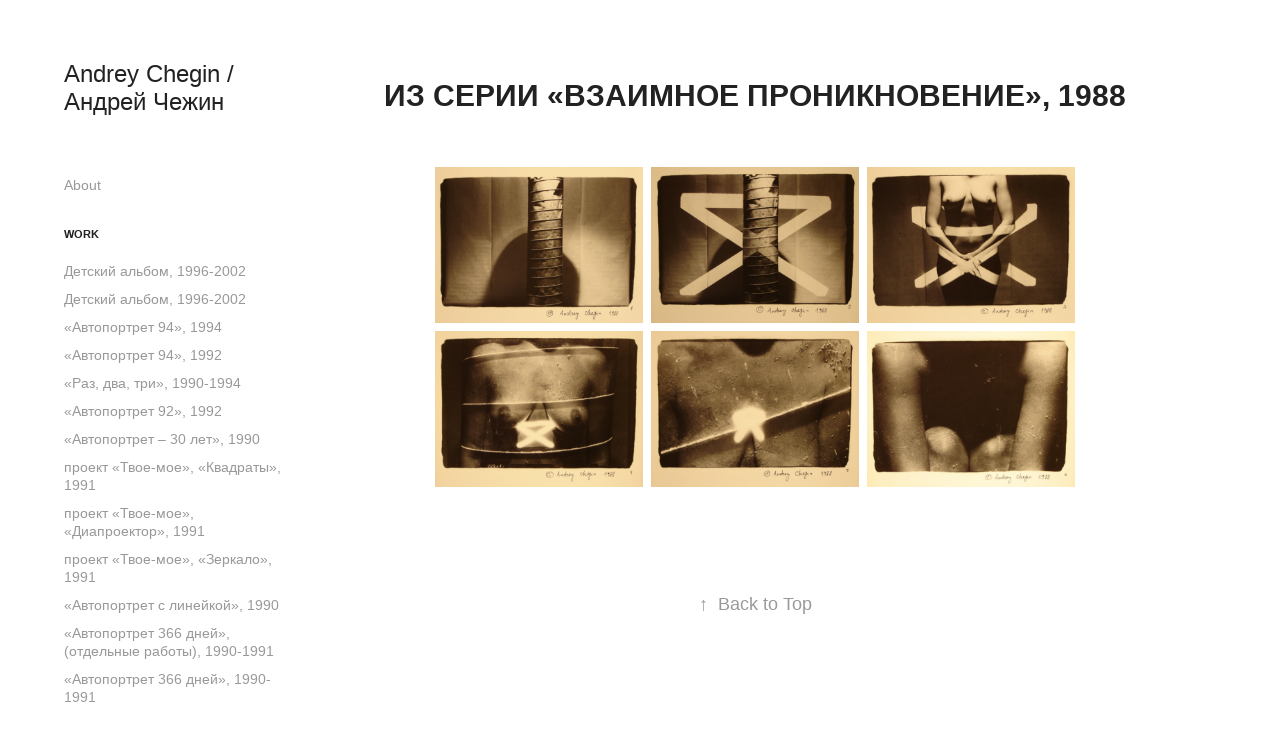

--- FILE ---
content_type: text/html; charset=utf-8
request_url: https://chegin.com/stolbik
body_size: 6500
content:
<!DOCTYPE HTML>
<html lang="en-US">
<head>
  <meta charset="UTF-8" />
  <meta name="viewport" content="width=device-width, initial-scale=1" />
      <meta name="twitter:card"  content="summary_large_image" />
      <meta name="twitter:site"  content="@AdobePortfolio" />
      <meta  property="og:title" content="Andrey Chegin - из серии «Взаимное проникновение», 1988" />
      <meta  property="og:image" content="https://cdn.myportfolio.com/d0a11ce6-739b-465b-9765-9dcdb184a99c/817f6a93-29e9-48f0-918a-4957e0578728_car_202x158.JPG?h=a0e376cabd21fab88cf18a4ec2a7a12f" />
      <link rel="icon" href="[data-uri]"  />
      <link rel="stylesheet" href="/dist/css/main.css" type="text/css" />
      <link rel="stylesheet" href="https://cdn.myportfolio.com/d0a11ce6-739b-465b-9765-9dcdb184a99c/782dadd01f599af236261362616c6db51677669034.css?h=7fc0562157ae6452fc5f1175c18c93c3" type="text/css" />
    <link rel="canonical" href="https://chegin.com/stolbik" />
      <title>Andrey Chegin - из серии «Взаимное проникновение», 1988</title>
    <script type="text/javascript" src="//use.typekit.net/ik/[base64].js?cb=35f77bfb8b50944859ea3d3804e7194e7a3173fb" async onload="
    try {
      window.Typekit.load();
    } catch (e) {
      console.warn('Typekit not loaded.');
    }
    "></script>
</head>
  <body class="transition-enabled">  <div class='page-background-video page-background-video-with-panel'>
  </div>
  <div class="js-responsive-nav">
    <div class="responsive-nav has-social">
      <div class="close-responsive-click-area js-close-responsive-nav">
        <div class="close-responsive-button"></div>
      </div>
          <nav data-hover-hint="nav">
      <div class="page-title">
        <a href="/about" >About</a>
      </div>
              <ul class="group">
                  <li class="gallery-title"><a href="/work"  >Work</a></li>
            <li class="project-title"><a href="/detskiy-albom-1996-2002"  >Детский альбом, 1996-2002</a></li>
            <li class="project-title"><a href="/detskii-albom-1996-2002"  >Детский альбом, 1996-2002</a></li>
            <li class="project-title"><a href="/avtoportret-94-1994"  >«Автопортрет 94», 1994</a></li>
            <li class="project-title"><a href="/avtoportret-94-1992"  >«Автопортрет 94», 1992</a></li>
            <li class="project-title"><a href="/raz-dva-tri-1990-1994"  >«Раз, два, три», 1990-1994</a></li>
            <li class="project-title"><a href="/avtoportret-92-1992"  >«Автопортрет 92», 1992</a></li>
            <li class="project-title"><a href="/avtoportret-30-let-1990"  >«Автопортрет – 30 лет», 1990</a></li>
            <li class="project-title"><a href="/proekt-tvoe-moe-kvadraty-1991"  >проект «Твое-мое», «Квадраты», 1991</a></li>
            <li class="project-title"><a href="/proekt-tvoe-moe-diaproektor-1991"  >проект «Твое-мое», «Диапроектор», 1991</a></li>
            <li class="project-title"><a href="/proekt-tvoe-moe-zerkalo-1991"  >проект «Твое-мое», «Зеркало», 1991</a></li>
            <li class="project-title"><a href="/avtoportret-s-lineikoi-1990"  >«Автопортрет с линейкой», 1990</a></li>
            <li class="project-title"><a href="/avtoportret-366-dnei-otdelnye-raboty-1990-1991"  >«Автопортрет 366 дней», (отдельные работы), 1990-1991</a></li>
            <li class="project-title"><a href="/avtoportret-366-dnei-1990-1991"  >«Автопортрет 366 дней», 1990-1991</a></li>
            <li class="project-title"><a href="/avtoportret-zizn-est-dvizenie-k-smerti-1989"  >«Автопортрет/ Жизнь есть движение к смерти», 1989</a></li>
            <li class="project-title"><a href="/avtoportret-vremya-1989"  >«Автопортрет/ Время», 1989</a></li>
            <li class="project-title"><a href="/avtoportret-citiruya-1988"  >«Автопортрет/ Цитируя», 1988</a></li>
            <li class="project-title"><a href="/avtoportret-s-ramkoi-1989"  >«Автопортрет с рамкой», 1989</a></li>
            <li class="project-title"><a href="/celovek-i-kryuk-1989"  >«Человек и крюк», 1989</a></li>
            <li class="project-title"><a href="/hommage-a-andy-1990"  >«Hommage a Andy», 1990</a></li>
            <li class="project-title"><a href="/pamyatnik-vvnabokovu-v-montre-2003"  >«Памятник В.В.Набокову в Монтре», 2003</a></li>
            <li class="project-title"><a href="/moi-vasingtonskie-znakomye-1999"  >«Мои вашингтонские знакомые», 1999</a></li>
            <li class="project-title"><a href="/7-platform-axe-1997"  >«7 платформ АХЕ», 1997</a></li>
            <li class="project-title"><a href="/homage-a-hokhney-1990-1"  >«Homage a Hokhney», 1990</a></li>
            <li class="project-title"><a href="/portretytransformacii-1989"  >«Портреты/трансформации», 1989</a></li>
            <li class="project-title"><a href="/xarmsiada-2-1995"  >«Хармсиада-2», 1995</a></li>
            <li class="project-title"><a href="/glaza-i-guby1991"  >«Глаза и губы»,1991</a></li>
            <li class="project-title"><a href="/portret-90-1990"  >«Портрет 90», 1990</a></li>
            <li class="project-title"><a href="/skulptor-splaksin-1990"  >«Скульптор С.Плаксин», 1990</a></li>
            <li class="project-title"><a href="/homage-a-hokhney-1990"  >«Homage a Hokhney», 1990</a></li>
            <li class="project-title"><a href="/okno-1990"  >«Окно», 1990</a></li>
            <li class="project-title"><a href="/34-bez-ugolka-1990"  >«3*4 без уголка», 1990</a></li>
            <li class="project-title"><a href="/foto-na-dokumenty-1990"  >«Фото на документы», 1990</a></li>
            <li class="project-title"><a href="/96-portretov-1990-2000"  >«96 портретов», 1990-2000</a></li>
            <li class="project-title"><a href="/s-prazdnikom-dorogie-tovarishhi-1989"  >«С праздником, дорогие товарищи!», 1989</a></li>
            <li class="project-title"><a href="/petr-i-1998"  >«Петр I», 1998</a></li>
            <li class="project-title"><a href="/iz-serii-prozracnye-sny-nyu-iork-1999"  >из серии «Прозрачные сны/ Нью-Йорк», 1999</a></li>
            <li class="project-title"><a href="/iz-serii-prostranstvo-esera-1996-2005"  >из серии «Пространство Эшера», 1996-2005</a></li>
            <li class="project-title"><a href="/veneciya-2003"  >«Венеция», 2003</a></li>
            <li class="project-title"><a href="/prozracnye-sny-veneciya-veneciya-v-peske-2003"  >«Прозрачные сны/ Венеция», «Венеция в песке», 2003</a></li>
            <li class="project-title"><a href="/gorod-na-oshhup-xyuston-2004"  >«Город на ощупь/ Хьюстон», 2004</a></li>
            <li class="project-title"><a href="/gorod-iz-vedra-2003"  >«Город из ведра», 2003</a></li>
            <li class="project-title"><a href="/peterburg-2000-2000"  >«Петербург 2000», 2000</a></li>
            <li class="project-title"><a href="/solnecnyi-gorod-1997"  >«Солнечный город», 1997</a></li>
            <li class="project-title"><a href="/avtoportret-1998"  >«Автопортрет», 1998</a></li>
            <li class="project-title"><a href="/zidkaya-arxitektura-1997"  >«Жидкая архитектура», 1997</a></li>
            <li class="project-title"><a href="/iz-serii-tabun-1997"  >из серии «Табун», 1997</a></li>
            <li class="project-title"><a href="/iz-serii-prostranstvo-esera-1996"  >из серии «Пространство Эшера», 1996</a></li>
            <li class="project-title"><a href="/gorod-krest-1996"  >«Город – крест», 1996</a></li>
            <li class="project-title"><a href="/iz-serii-prozracnye-sny-peterburg-1997"  >из серии «Прозрачные сны/ Петербург», 1997</a></li>
            <li class="project-title"><a href="/sled-1995"  >«След», 1995</a></li>
            <li class="project-title"><a href="/chetyre"  >из серии «Город-призма», 1994</a></li>
            <li class="project-title"><a href="/oblachnoe"  >из серии «Град небесный», 1995</a></li>
            <li class="project-title"><a href="/dvoynoe"  >из серии «Город-миф», 1994</a></li>
            <li class="project-title"><a href="/nevskaya-kupel"  >из серии «Невская купель», 1994</a></li>
            <li class="project-title"><a href="/drozhit"  >из серии «Город-призрак», 1992</a></li>
            <li class="project-title"><a href="/hand-in-the-frame"  >из серии «Город на ощупь», 1991</a></li>
            <li class="project-title"><a href="/cdh"  >из серии «Город на щитах», 1989</a></li>
            <li class="project-title"><a href="/vertical"  >из серии «Формальные натюрморты», 1988</a></li>
            <li class="project-title"><a href="/polosami"  >из серии «Табун», 1996</a></li>
            <li class="project-title"><a href="/line-of-life"  >из серии «Линии жизни», 2002</a></li>
            <li class="project-title"><a href="/strannoe"  >из серии «Ледовое побоище-2», 2005</a></li>
            <li class="project-title"><a href="/soldatiki"  >из серии «Ледовое побоище-1», 2005</a></li>
            <li class="project-title"><a href="/semja"  >из серии «Святые Царственные страстотерпцы», 2003</a></li>
            <li class="project-title"><a href="/nabokov"  >из серии «&quot;Я хотел вернуться к тебе и не мог&quot;, 1999</a></li>
            <li class="project-title"><a href="/montazh"  >из серии «В гостях у Буллы», 1994</a></li>
            <li class="project-title"><a href="/mogily"  >из серии «Живые и мертвые», 1994</a></li>
            <li class="project-title"><a href="/panoramy"  >из серии «9 мая 1989 года», 1989</a></li>
            <li class="project-title"><a href="/portret"  >из серии «В.Молотов», 1989</a></li>
            <li class="project-title"><a href="/koshelek"  >из серии «Кошелек как русский эротический объект», 2006</a></li>
            <li class="project-title"><a href="/zheltye"  >из серии «Ангелы Исаакия», 2006</a></li>
            <li class="project-title"><a href="/dva-kvadratika"  >из серии «Коллекция обмылков», 2001</a></li>
            <li class="project-title"><a href="/pairs"  >из серии «Пары», 1987-97</a></li>
            <li class="project-title"><a href="/multi-1"  >из серии «12 экспозиций», 1992</a></li>
            <li class="project-title"><a href="/detskie-risunki"  >из серии «Рисунок и видео», 1990</a></li>
            <li class="project-title"><a href="/eshe-ruki"  >из серии «Руки-1», 1988</a></li>
            <li class="project-title"><a href="/eggs"  >из серии «Руки-3», 1990</a></li>
            <li class="project-title"><a href="/ruki"  >из серии «Руки-2», 1988</a></li>
            <li class="project-title"><a href="/fashion"  >из серии «Пространство девичьей эстетики», 1995</a></li>
            <li class="project-title"><a href="/stolbik" class="active" >из серии «Взаимное проникновение», 1988</a></li>
            <li class="project-title"><a href="/sailor"  >из серии «Матросские игры», 1983-2006</a></li>
            <li class="project-title"><a href="/knopkoeshe"  >из серии «Кнопки-1», 2002</a></li>
            <li class="project-title"><a href="/knopkoalbom"  >из серии «Кнопки-2», 2002</a></li>
            <li class="project-title"><a href="/knopkohommage"  >из серии «Кнопка и модернизм»</a></li>
            <li class="project-title"><a href="/knopkocatalog"  >из серии «Кнопки-3», 2002</a></li>
            <li class="project-title"><a href="/knopkoportret"  >из серии «Альбом для кнопок-2»</a></li>
            <li class="project-title"><a href="/knoploalbom"  >из серии «Альбом для кнопок-1»</a></li>
            <li class="project-title"><a href="/devochka-kra"  >из серии «Два стиха/ О.Григорьев»</a></li>
            <li class="project-title"><a href="/fellini"  >из серии «Феллини», 2004</a></li>
            <li class="project-title"><a href="/potemkin"  >из серии «Золотая лихорадка на Потемкинской лестнице»</a></li>
            <li class="project-title"><a href="/idut"  >из серии «Посвящение Л.Бунюэлю»</a></li>
            <li class="project-title"><a href="/holga"  >из серии «Посвящение Л.Висконти»(«Смерть в Венеции»)</a></li>
            <li class="project-title"><a href="/kino"  >из серии «Посвящение М.Антониони»(Ночь»)</a></li>
            <li class="project-title"><a href="/zarap"  >из серии «Посвящение М.Антониони»(«Блоу ап»)</a></li>
            <li class="project-title"><a href="/po4"  >из серии</a></li>
            <li class="project-title"><a href="/multi"  >из серии «Танец/А.Матисс», 1993</a></li>
            <li class="project-title"><a href="/sloniki"  >«Семь слонов», 2002</a></li>
            <li class="project-title"><a href="/pyatnashki"  >«Белый квадрат», 1992</a></li>
            <li class="project-title"><a href="/warh"  >«Разноцветный квадрат», 1997</a></li>
              </ul>
              <div class="social pf-nav-social" data-hover-hint="navSocialIcons">
                <ul>
                </ul>
              </div>
          </nav>
    </div>
  </div>
  <div class="site-wrap cfix js-site-wrap">
    <div class="site-container">
      <div class="site-content e2e-site-content">
        <div class="sidebar-content">
          <header class="site-header">
              <div class="logo-wrap" data-hover-hint="logo">
                    <div class="logo e2e-site-logo-text logo-text  ">
    <a href="/work" class="preserve-whitespace">Andrey Chegin / Андрей Чежин</a>

</div>
              </div>
  <div class="hamburger-click-area js-hamburger">
    <div class="hamburger">
      <i></i>
      <i></i>
      <i></i>
    </div>
  </div>
          </header>
              <nav data-hover-hint="nav">
      <div class="page-title">
        <a href="/about" >About</a>
      </div>
              <ul class="group">
                  <li class="gallery-title"><a href="/work"  >Work</a></li>
            <li class="project-title"><a href="/detskiy-albom-1996-2002"  >Детский альбом, 1996-2002</a></li>
            <li class="project-title"><a href="/detskii-albom-1996-2002"  >Детский альбом, 1996-2002</a></li>
            <li class="project-title"><a href="/avtoportret-94-1994"  >«Автопортрет 94», 1994</a></li>
            <li class="project-title"><a href="/avtoportret-94-1992"  >«Автопортрет 94», 1992</a></li>
            <li class="project-title"><a href="/raz-dva-tri-1990-1994"  >«Раз, два, три», 1990-1994</a></li>
            <li class="project-title"><a href="/avtoportret-92-1992"  >«Автопортрет 92», 1992</a></li>
            <li class="project-title"><a href="/avtoportret-30-let-1990"  >«Автопортрет – 30 лет», 1990</a></li>
            <li class="project-title"><a href="/proekt-tvoe-moe-kvadraty-1991"  >проект «Твое-мое», «Квадраты», 1991</a></li>
            <li class="project-title"><a href="/proekt-tvoe-moe-diaproektor-1991"  >проект «Твое-мое», «Диапроектор», 1991</a></li>
            <li class="project-title"><a href="/proekt-tvoe-moe-zerkalo-1991"  >проект «Твое-мое», «Зеркало», 1991</a></li>
            <li class="project-title"><a href="/avtoportret-s-lineikoi-1990"  >«Автопортрет с линейкой», 1990</a></li>
            <li class="project-title"><a href="/avtoportret-366-dnei-otdelnye-raboty-1990-1991"  >«Автопортрет 366 дней», (отдельные работы), 1990-1991</a></li>
            <li class="project-title"><a href="/avtoportret-366-dnei-1990-1991"  >«Автопортрет 366 дней», 1990-1991</a></li>
            <li class="project-title"><a href="/avtoportret-zizn-est-dvizenie-k-smerti-1989"  >«Автопортрет/ Жизнь есть движение к смерти», 1989</a></li>
            <li class="project-title"><a href="/avtoportret-vremya-1989"  >«Автопортрет/ Время», 1989</a></li>
            <li class="project-title"><a href="/avtoportret-citiruya-1988"  >«Автопортрет/ Цитируя», 1988</a></li>
            <li class="project-title"><a href="/avtoportret-s-ramkoi-1989"  >«Автопортрет с рамкой», 1989</a></li>
            <li class="project-title"><a href="/celovek-i-kryuk-1989"  >«Человек и крюк», 1989</a></li>
            <li class="project-title"><a href="/hommage-a-andy-1990"  >«Hommage a Andy», 1990</a></li>
            <li class="project-title"><a href="/pamyatnik-vvnabokovu-v-montre-2003"  >«Памятник В.В.Набокову в Монтре», 2003</a></li>
            <li class="project-title"><a href="/moi-vasingtonskie-znakomye-1999"  >«Мои вашингтонские знакомые», 1999</a></li>
            <li class="project-title"><a href="/7-platform-axe-1997"  >«7 платформ АХЕ», 1997</a></li>
            <li class="project-title"><a href="/homage-a-hokhney-1990-1"  >«Homage a Hokhney», 1990</a></li>
            <li class="project-title"><a href="/portretytransformacii-1989"  >«Портреты/трансформации», 1989</a></li>
            <li class="project-title"><a href="/xarmsiada-2-1995"  >«Хармсиада-2», 1995</a></li>
            <li class="project-title"><a href="/glaza-i-guby1991"  >«Глаза и губы»,1991</a></li>
            <li class="project-title"><a href="/portret-90-1990"  >«Портрет 90», 1990</a></li>
            <li class="project-title"><a href="/skulptor-splaksin-1990"  >«Скульптор С.Плаксин», 1990</a></li>
            <li class="project-title"><a href="/homage-a-hokhney-1990"  >«Homage a Hokhney», 1990</a></li>
            <li class="project-title"><a href="/okno-1990"  >«Окно», 1990</a></li>
            <li class="project-title"><a href="/34-bez-ugolka-1990"  >«3*4 без уголка», 1990</a></li>
            <li class="project-title"><a href="/foto-na-dokumenty-1990"  >«Фото на документы», 1990</a></li>
            <li class="project-title"><a href="/96-portretov-1990-2000"  >«96 портретов», 1990-2000</a></li>
            <li class="project-title"><a href="/s-prazdnikom-dorogie-tovarishhi-1989"  >«С праздником, дорогие товарищи!», 1989</a></li>
            <li class="project-title"><a href="/petr-i-1998"  >«Петр I», 1998</a></li>
            <li class="project-title"><a href="/iz-serii-prozracnye-sny-nyu-iork-1999"  >из серии «Прозрачные сны/ Нью-Йорк», 1999</a></li>
            <li class="project-title"><a href="/iz-serii-prostranstvo-esera-1996-2005"  >из серии «Пространство Эшера», 1996-2005</a></li>
            <li class="project-title"><a href="/veneciya-2003"  >«Венеция», 2003</a></li>
            <li class="project-title"><a href="/prozracnye-sny-veneciya-veneciya-v-peske-2003"  >«Прозрачные сны/ Венеция», «Венеция в песке», 2003</a></li>
            <li class="project-title"><a href="/gorod-na-oshhup-xyuston-2004"  >«Город на ощупь/ Хьюстон», 2004</a></li>
            <li class="project-title"><a href="/gorod-iz-vedra-2003"  >«Город из ведра», 2003</a></li>
            <li class="project-title"><a href="/peterburg-2000-2000"  >«Петербург 2000», 2000</a></li>
            <li class="project-title"><a href="/solnecnyi-gorod-1997"  >«Солнечный город», 1997</a></li>
            <li class="project-title"><a href="/avtoportret-1998"  >«Автопортрет», 1998</a></li>
            <li class="project-title"><a href="/zidkaya-arxitektura-1997"  >«Жидкая архитектура», 1997</a></li>
            <li class="project-title"><a href="/iz-serii-tabun-1997"  >из серии «Табун», 1997</a></li>
            <li class="project-title"><a href="/iz-serii-prostranstvo-esera-1996"  >из серии «Пространство Эшера», 1996</a></li>
            <li class="project-title"><a href="/gorod-krest-1996"  >«Город – крест», 1996</a></li>
            <li class="project-title"><a href="/iz-serii-prozracnye-sny-peterburg-1997"  >из серии «Прозрачные сны/ Петербург», 1997</a></li>
            <li class="project-title"><a href="/sled-1995"  >«След», 1995</a></li>
            <li class="project-title"><a href="/chetyre"  >из серии «Город-призма», 1994</a></li>
            <li class="project-title"><a href="/oblachnoe"  >из серии «Град небесный», 1995</a></li>
            <li class="project-title"><a href="/dvoynoe"  >из серии «Город-миф», 1994</a></li>
            <li class="project-title"><a href="/nevskaya-kupel"  >из серии «Невская купель», 1994</a></li>
            <li class="project-title"><a href="/drozhit"  >из серии «Город-призрак», 1992</a></li>
            <li class="project-title"><a href="/hand-in-the-frame"  >из серии «Город на ощупь», 1991</a></li>
            <li class="project-title"><a href="/cdh"  >из серии «Город на щитах», 1989</a></li>
            <li class="project-title"><a href="/vertical"  >из серии «Формальные натюрморты», 1988</a></li>
            <li class="project-title"><a href="/polosami"  >из серии «Табун», 1996</a></li>
            <li class="project-title"><a href="/line-of-life"  >из серии «Линии жизни», 2002</a></li>
            <li class="project-title"><a href="/strannoe"  >из серии «Ледовое побоище-2», 2005</a></li>
            <li class="project-title"><a href="/soldatiki"  >из серии «Ледовое побоище-1», 2005</a></li>
            <li class="project-title"><a href="/semja"  >из серии «Святые Царственные страстотерпцы», 2003</a></li>
            <li class="project-title"><a href="/nabokov"  >из серии «&quot;Я хотел вернуться к тебе и не мог&quot;, 1999</a></li>
            <li class="project-title"><a href="/montazh"  >из серии «В гостях у Буллы», 1994</a></li>
            <li class="project-title"><a href="/mogily"  >из серии «Живые и мертвые», 1994</a></li>
            <li class="project-title"><a href="/panoramy"  >из серии «9 мая 1989 года», 1989</a></li>
            <li class="project-title"><a href="/portret"  >из серии «В.Молотов», 1989</a></li>
            <li class="project-title"><a href="/koshelek"  >из серии «Кошелек как русский эротический объект», 2006</a></li>
            <li class="project-title"><a href="/zheltye"  >из серии «Ангелы Исаакия», 2006</a></li>
            <li class="project-title"><a href="/dva-kvadratika"  >из серии «Коллекция обмылков», 2001</a></li>
            <li class="project-title"><a href="/pairs"  >из серии «Пары», 1987-97</a></li>
            <li class="project-title"><a href="/multi-1"  >из серии «12 экспозиций», 1992</a></li>
            <li class="project-title"><a href="/detskie-risunki"  >из серии «Рисунок и видео», 1990</a></li>
            <li class="project-title"><a href="/eshe-ruki"  >из серии «Руки-1», 1988</a></li>
            <li class="project-title"><a href="/eggs"  >из серии «Руки-3», 1990</a></li>
            <li class="project-title"><a href="/ruki"  >из серии «Руки-2», 1988</a></li>
            <li class="project-title"><a href="/fashion"  >из серии «Пространство девичьей эстетики», 1995</a></li>
            <li class="project-title"><a href="/stolbik" class="active" >из серии «Взаимное проникновение», 1988</a></li>
            <li class="project-title"><a href="/sailor"  >из серии «Матросские игры», 1983-2006</a></li>
            <li class="project-title"><a href="/knopkoeshe"  >из серии «Кнопки-1», 2002</a></li>
            <li class="project-title"><a href="/knopkoalbom"  >из серии «Кнопки-2», 2002</a></li>
            <li class="project-title"><a href="/knopkohommage"  >из серии «Кнопка и модернизм»</a></li>
            <li class="project-title"><a href="/knopkocatalog"  >из серии «Кнопки-3», 2002</a></li>
            <li class="project-title"><a href="/knopkoportret"  >из серии «Альбом для кнопок-2»</a></li>
            <li class="project-title"><a href="/knoploalbom"  >из серии «Альбом для кнопок-1»</a></li>
            <li class="project-title"><a href="/devochka-kra"  >из серии «Два стиха/ О.Григорьев»</a></li>
            <li class="project-title"><a href="/fellini"  >из серии «Феллини», 2004</a></li>
            <li class="project-title"><a href="/potemkin"  >из серии «Золотая лихорадка на Потемкинской лестнице»</a></li>
            <li class="project-title"><a href="/idut"  >из серии «Посвящение Л.Бунюэлю»</a></li>
            <li class="project-title"><a href="/holga"  >из серии «Посвящение Л.Висконти»(«Смерть в Венеции»)</a></li>
            <li class="project-title"><a href="/kino"  >из серии «Посвящение М.Антониони»(Ночь»)</a></li>
            <li class="project-title"><a href="/zarap"  >из серии «Посвящение М.Антониони»(«Блоу ап»)</a></li>
            <li class="project-title"><a href="/po4"  >из серии</a></li>
            <li class="project-title"><a href="/multi"  >из серии «Танец/А.Матисс», 1993</a></li>
            <li class="project-title"><a href="/sloniki"  >«Семь слонов», 2002</a></li>
            <li class="project-title"><a href="/pyatnashki"  >«Белый квадрат», 1992</a></li>
            <li class="project-title"><a href="/warh"  >«Разноцветный квадрат», 1997</a></li>
              </ul>
                  <div class="social pf-nav-social" data-hover-hint="navSocialIcons">
                    <ul>
                    </ul>
                  </div>
              </nav>
        </div>
        <main>
  <div class="page-container" data-context="page.page.container" data-hover-hint="pageContainer">
    <section class="page standard-modules">
        <header class="page-header content" data-context="pages" data-identity="id:p6206766a663e1de64d1aea78ef3aad6d07f67cd0b6780f7167247">
            <h1 class="title preserve-whitespace">из серии «Взаимное проникновение», 1988</h1>
            <p class="description"></p>
        </header>
      <div class="page-content js-page-content" data-context="pages" data-identity="id:p6206766a663e1de64d1aea78ef3aad6d07f67cd0b6780f7167247">
        <div id="project-canvas" class="js-project-modules modules content">
          <div id="project-modules">
              
              
              
              
              
              
              
              <div class="project-module module media_collection project-module-media_collection" data-id="m6206767dc37d6ac3375984a9c35e89f4447fe700c84555eb4636c"  style="padding-top: px;
padding-bottom: px;
">
  <div class="grid--main js-grid-main" data-grid-max-images="  
">
    <div class="grid__item-container js-grid-item-container" data-flex-grow="346.66666666667" style="width:346.66666666667px; flex-grow:346.66666666667;" data-width="640" data-height="480">
      <script type="text/html" class="js-lightbox-slide-content">
        <div class="grid__image-wrapper">
          <img src="https://cdn.myportfolio.com/d0a11ce6-739b-465b-9765-9dcdb184a99c/484c940e-8269-4d9f-bff4-96674f9d527e_rw_1200.JPG?h=9ed838a9cfb2d4bb2d3baebe47a980bd" srcset="https://cdn.myportfolio.com/d0a11ce6-739b-465b-9765-9dcdb184a99c/484c940e-8269-4d9f-bff4-96674f9d527e_rw_600.JPG?h=84558b49a88dfa4d66be87a4471b37d8 600w,https://cdn.myportfolio.com/d0a11ce6-739b-465b-9765-9dcdb184a99c/484c940e-8269-4d9f-bff4-96674f9d527e_rw_1200.JPG?h=9ed838a9cfb2d4bb2d3baebe47a980bd 640w,"  sizes="(max-width: 640px) 100vw, 640px">
        <div>
      </script>
      <img
        class="grid__item-image js-grid__item-image grid__item-image-lazy js-lazy"
        src="[data-uri]"
        
        data-src="https://cdn.myportfolio.com/d0a11ce6-739b-465b-9765-9dcdb184a99c/484c940e-8269-4d9f-bff4-96674f9d527e_rw_1200.JPG?h=9ed838a9cfb2d4bb2d3baebe47a980bd"
        data-srcset="https://cdn.myportfolio.com/d0a11ce6-739b-465b-9765-9dcdb184a99c/484c940e-8269-4d9f-bff4-96674f9d527e_rw_600.JPG?h=84558b49a88dfa4d66be87a4471b37d8 600w,https://cdn.myportfolio.com/d0a11ce6-739b-465b-9765-9dcdb184a99c/484c940e-8269-4d9f-bff4-96674f9d527e_rw_1200.JPG?h=9ed838a9cfb2d4bb2d3baebe47a980bd 640w,"
      >
      <span class="grid__item-filler" style="padding-bottom:75%;"></span>
    </div>
    <div class="grid__item-container js-grid-item-container" data-flex-grow="346.66666666667" style="width:346.66666666667px; flex-grow:346.66666666667;" data-width="640" data-height="480">
      <script type="text/html" class="js-lightbox-slide-content">
        <div class="grid__image-wrapper">
          <img src="https://cdn.myportfolio.com/d0a11ce6-739b-465b-9765-9dcdb184a99c/24d3cb18-9764-437c-9a8d-aec434325738_rw_1200.JPG?h=76afd85ae962f09d763b321f548a87d9" srcset="https://cdn.myportfolio.com/d0a11ce6-739b-465b-9765-9dcdb184a99c/24d3cb18-9764-437c-9a8d-aec434325738_rw_600.JPG?h=df56750853d51d5216e8d7a6ce9b709d 600w,https://cdn.myportfolio.com/d0a11ce6-739b-465b-9765-9dcdb184a99c/24d3cb18-9764-437c-9a8d-aec434325738_rw_1200.JPG?h=76afd85ae962f09d763b321f548a87d9 640w,"  sizes="(max-width: 640px) 100vw, 640px">
        <div>
      </script>
      <img
        class="grid__item-image js-grid__item-image grid__item-image-lazy js-lazy"
        src="[data-uri]"
        
        data-src="https://cdn.myportfolio.com/d0a11ce6-739b-465b-9765-9dcdb184a99c/24d3cb18-9764-437c-9a8d-aec434325738_rw_1200.JPG?h=76afd85ae962f09d763b321f548a87d9"
        data-srcset="https://cdn.myportfolio.com/d0a11ce6-739b-465b-9765-9dcdb184a99c/24d3cb18-9764-437c-9a8d-aec434325738_rw_600.JPG?h=df56750853d51d5216e8d7a6ce9b709d 600w,https://cdn.myportfolio.com/d0a11ce6-739b-465b-9765-9dcdb184a99c/24d3cb18-9764-437c-9a8d-aec434325738_rw_1200.JPG?h=76afd85ae962f09d763b321f548a87d9 640w,"
      >
      <span class="grid__item-filler" style="padding-bottom:75%;"></span>
    </div>
    <div class="grid__item-container js-grid-item-container" data-flex-grow="346.66666666667" style="width:346.66666666667px; flex-grow:346.66666666667;" data-width="640" data-height="480">
      <script type="text/html" class="js-lightbox-slide-content">
        <div class="grid__image-wrapper">
          <img src="https://cdn.myportfolio.com/d0a11ce6-739b-465b-9765-9dcdb184a99c/e8536dbf-cc89-4028-910a-545e94b9e2a9_rw_1200.JPG?h=abe274dbffc98907cc4ca609589a63b0" srcset="https://cdn.myportfolio.com/d0a11ce6-739b-465b-9765-9dcdb184a99c/e8536dbf-cc89-4028-910a-545e94b9e2a9_rw_600.JPG?h=5402670580cce1f387c6c98435515520 600w,https://cdn.myportfolio.com/d0a11ce6-739b-465b-9765-9dcdb184a99c/e8536dbf-cc89-4028-910a-545e94b9e2a9_rw_1200.JPG?h=abe274dbffc98907cc4ca609589a63b0 640w,"  sizes="(max-width: 640px) 100vw, 640px">
        <div>
      </script>
      <img
        class="grid__item-image js-grid__item-image grid__item-image-lazy js-lazy"
        src="[data-uri]"
        
        data-src="https://cdn.myportfolio.com/d0a11ce6-739b-465b-9765-9dcdb184a99c/e8536dbf-cc89-4028-910a-545e94b9e2a9_rw_1200.JPG?h=abe274dbffc98907cc4ca609589a63b0"
        data-srcset="https://cdn.myportfolio.com/d0a11ce6-739b-465b-9765-9dcdb184a99c/e8536dbf-cc89-4028-910a-545e94b9e2a9_rw_600.JPG?h=5402670580cce1f387c6c98435515520 600w,https://cdn.myportfolio.com/d0a11ce6-739b-465b-9765-9dcdb184a99c/e8536dbf-cc89-4028-910a-545e94b9e2a9_rw_1200.JPG?h=abe274dbffc98907cc4ca609589a63b0 640w,"
      >
      <span class="grid__item-filler" style="padding-bottom:75%;"></span>
    </div>
    <div class="grid__item-container js-grid-item-container" data-flex-grow="346.66666666667" style="width:346.66666666667px; flex-grow:346.66666666667;" data-width="640" data-height="480">
      <script type="text/html" class="js-lightbox-slide-content">
        <div class="grid__image-wrapper">
          <img src="https://cdn.myportfolio.com/d0a11ce6-739b-465b-9765-9dcdb184a99c/93663c48-84e8-41a0-9aef-159235f427da_rw_1200.JPG?h=da5143197402998b378571f1d7082903" srcset="https://cdn.myportfolio.com/d0a11ce6-739b-465b-9765-9dcdb184a99c/93663c48-84e8-41a0-9aef-159235f427da_rw_600.JPG?h=8a2b5668deebc31ee46c654e38221317 600w,https://cdn.myportfolio.com/d0a11ce6-739b-465b-9765-9dcdb184a99c/93663c48-84e8-41a0-9aef-159235f427da_rw_1200.JPG?h=da5143197402998b378571f1d7082903 640w,"  sizes="(max-width: 640px) 100vw, 640px">
        <div>
      </script>
      <img
        class="grid__item-image js-grid__item-image grid__item-image-lazy js-lazy"
        src="[data-uri]"
        
        data-src="https://cdn.myportfolio.com/d0a11ce6-739b-465b-9765-9dcdb184a99c/93663c48-84e8-41a0-9aef-159235f427da_rw_1200.JPG?h=da5143197402998b378571f1d7082903"
        data-srcset="https://cdn.myportfolio.com/d0a11ce6-739b-465b-9765-9dcdb184a99c/93663c48-84e8-41a0-9aef-159235f427da_rw_600.JPG?h=8a2b5668deebc31ee46c654e38221317 600w,https://cdn.myportfolio.com/d0a11ce6-739b-465b-9765-9dcdb184a99c/93663c48-84e8-41a0-9aef-159235f427da_rw_1200.JPG?h=da5143197402998b378571f1d7082903 640w,"
      >
      <span class="grid__item-filler" style="padding-bottom:75%;"></span>
    </div>
    <div class="grid__item-container js-grid-item-container" data-flex-grow="346.66666666667" style="width:346.66666666667px; flex-grow:346.66666666667;" data-width="640" data-height="480">
      <script type="text/html" class="js-lightbox-slide-content">
        <div class="grid__image-wrapper">
          <img src="https://cdn.myportfolio.com/d0a11ce6-739b-465b-9765-9dcdb184a99c/3929984b-ed98-4b22-a4cf-81f7c99fce9a_rw_1200.JPG?h=488e14aa1a655bdbccb1ca18c2ed8e62" srcset="https://cdn.myportfolio.com/d0a11ce6-739b-465b-9765-9dcdb184a99c/3929984b-ed98-4b22-a4cf-81f7c99fce9a_rw_600.JPG?h=6d4a2c7dcbddefbf514b3a904f2b9278 600w,https://cdn.myportfolio.com/d0a11ce6-739b-465b-9765-9dcdb184a99c/3929984b-ed98-4b22-a4cf-81f7c99fce9a_rw_1200.JPG?h=488e14aa1a655bdbccb1ca18c2ed8e62 640w,"  sizes="(max-width: 640px) 100vw, 640px">
        <div>
      </script>
      <img
        class="grid__item-image js-grid__item-image grid__item-image-lazy js-lazy"
        src="[data-uri]"
        
        data-src="https://cdn.myportfolio.com/d0a11ce6-739b-465b-9765-9dcdb184a99c/3929984b-ed98-4b22-a4cf-81f7c99fce9a_rw_1200.JPG?h=488e14aa1a655bdbccb1ca18c2ed8e62"
        data-srcset="https://cdn.myportfolio.com/d0a11ce6-739b-465b-9765-9dcdb184a99c/3929984b-ed98-4b22-a4cf-81f7c99fce9a_rw_600.JPG?h=6d4a2c7dcbddefbf514b3a904f2b9278 600w,https://cdn.myportfolio.com/d0a11ce6-739b-465b-9765-9dcdb184a99c/3929984b-ed98-4b22-a4cf-81f7c99fce9a_rw_1200.JPG?h=488e14aa1a655bdbccb1ca18c2ed8e62 640w,"
      >
      <span class="grid__item-filler" style="padding-bottom:75%;"></span>
    </div>
    <div class="grid__item-container js-grid-item-container" data-flex-grow="346.66666666667" style="width:346.66666666667px; flex-grow:346.66666666667;" data-width="640" data-height="480">
      <script type="text/html" class="js-lightbox-slide-content">
        <div class="grid__image-wrapper">
          <img src="https://cdn.myportfolio.com/d0a11ce6-739b-465b-9765-9dcdb184a99c/8b5f14ec-1da6-46c6-9cb0-96156c45dd14_rw_1200.JPG?h=d7f5649101d1f8fcd2cda1f3419956e9" srcset="https://cdn.myportfolio.com/d0a11ce6-739b-465b-9765-9dcdb184a99c/8b5f14ec-1da6-46c6-9cb0-96156c45dd14_rw_600.JPG?h=7cca9f573c3e3e83e4b09e3d42813a75 600w,https://cdn.myportfolio.com/d0a11ce6-739b-465b-9765-9dcdb184a99c/8b5f14ec-1da6-46c6-9cb0-96156c45dd14_rw_1200.JPG?h=d7f5649101d1f8fcd2cda1f3419956e9 640w,"  sizes="(max-width: 640px) 100vw, 640px">
        <div>
      </script>
      <img
        class="grid__item-image js-grid__item-image grid__item-image-lazy js-lazy"
        src="[data-uri]"
        
        data-src="https://cdn.myportfolio.com/d0a11ce6-739b-465b-9765-9dcdb184a99c/8b5f14ec-1da6-46c6-9cb0-96156c45dd14_rw_1200.JPG?h=d7f5649101d1f8fcd2cda1f3419956e9"
        data-srcset="https://cdn.myportfolio.com/d0a11ce6-739b-465b-9765-9dcdb184a99c/8b5f14ec-1da6-46c6-9cb0-96156c45dd14_rw_600.JPG?h=7cca9f573c3e3e83e4b09e3d42813a75 600w,https://cdn.myportfolio.com/d0a11ce6-739b-465b-9765-9dcdb184a99c/8b5f14ec-1da6-46c6-9cb0-96156c45dd14_rw_1200.JPG?h=d7f5649101d1f8fcd2cda1f3419956e9 640w,"
      >
      <span class="grid__item-filler" style="padding-bottom:75%;"></span>
    </div>
    <div class="js-grid-spacer"></div>
  </div>
</div>

              
              
          </div>
        </div>
      </div>
    </section>
        <section class="back-to-top" data-hover-hint="backToTop">
          <a href="#"><span class="arrow">&uarr;</span><span class="preserve-whitespace">Back to Top</span></a>
        </section>
        <a class="back-to-top-fixed js-back-to-top back-to-top-fixed-with-panel" data-hover-hint="backToTop" data-hover-hint-placement="top-start" href="#">
          <svg version="1.1" id="Layer_1" xmlns="http://www.w3.org/2000/svg" xmlns:xlink="http://www.w3.org/1999/xlink" x="0px" y="0px"
           viewBox="0 0 26 26" style="enable-background:new 0 0 26 26;" xml:space="preserve" class="icon icon-back-to-top">
          <g>
            <path d="M13.8,1.3L21.6,9c0.1,0.1,0.1,0.3,0.2,0.4c0.1,0.1,0.1,0.3,0.1,0.4s0,0.3-0.1,0.4c-0.1,0.1-0.1,0.3-0.3,0.4
              c-0.1,0.1-0.2,0.2-0.4,0.3c-0.2,0.1-0.3,0.1-0.4,0.1c-0.1,0-0.3,0-0.4-0.1c-0.2-0.1-0.3-0.2-0.4-0.3L14.2,5l0,19.1
              c0,0.2-0.1,0.3-0.1,0.5c0,0.1-0.1,0.3-0.3,0.4c-0.1,0.1-0.2,0.2-0.4,0.3c-0.1,0.1-0.3,0.1-0.5,0.1c-0.1,0-0.3,0-0.4-0.1
              c-0.1-0.1-0.3-0.1-0.4-0.3c-0.1-0.1-0.2-0.2-0.3-0.4c-0.1-0.1-0.1-0.3-0.1-0.5l0-19.1l-5.7,5.7C6,10.8,5.8,10.9,5.7,11
              c-0.1,0.1-0.3,0.1-0.4,0.1c-0.2,0-0.3,0-0.4-0.1c-0.1-0.1-0.3-0.2-0.4-0.3c-0.1-0.1-0.1-0.2-0.2-0.4C4.1,10.2,4,10.1,4.1,9.9
              c0-0.1,0-0.3,0.1-0.4c0-0.1,0.1-0.3,0.3-0.4l7.7-7.8c0.1,0,0.2-0.1,0.2-0.1c0,0,0.1-0.1,0.2-0.1c0.1,0,0.2,0,0.2-0.1
              c0.1,0,0.1,0,0.2,0c0,0,0.1,0,0.2,0c0.1,0,0.2,0,0.2,0.1c0.1,0,0.1,0.1,0.2,0.1C13.7,1.2,13.8,1.2,13.8,1.3z"/>
          </g>
          </svg>
        </a>
  </div>
              <footer class="site-footer" data-hover-hint="footer">
                <div class="footer-text">
                  Website made and supported by <a href="https://nikitapavlov.com">Nikita Pavlov</a>
                </div>
              </footer>
        </main>
      </div>
    </div>
  </div>
</body>
<script type="text/javascript">
  // fix for Safari's back/forward cache
  window.onpageshow = function(e) {
    if (e.persisted) { window.location.reload(); }
  };
</script>
  <script type="text/javascript">var __config__ = {"page_id":"p6206766a663e1de64d1aea78ef3aad6d07f67cd0b6780f7167247","theme":{"name":"basic"},"pageTransition":true,"linkTransition":true,"disableDownload":false,"localizedValidationMessages":{"required":"This field is required","Email":"This field must be a valid email address"},"lightbox":{"enabled":true,"color":{"opacity":0.94,"hex":"#fff"}},"cookie_banner":{"enabled":false}};</script>
  <script type="text/javascript" src="/site/translations?cb=35f77bfb8b50944859ea3d3804e7194e7a3173fb"></script>
  <script type="text/javascript" src="/dist/js/main.js?cb=35f77bfb8b50944859ea3d3804e7194e7a3173fb"></script>
</html>
